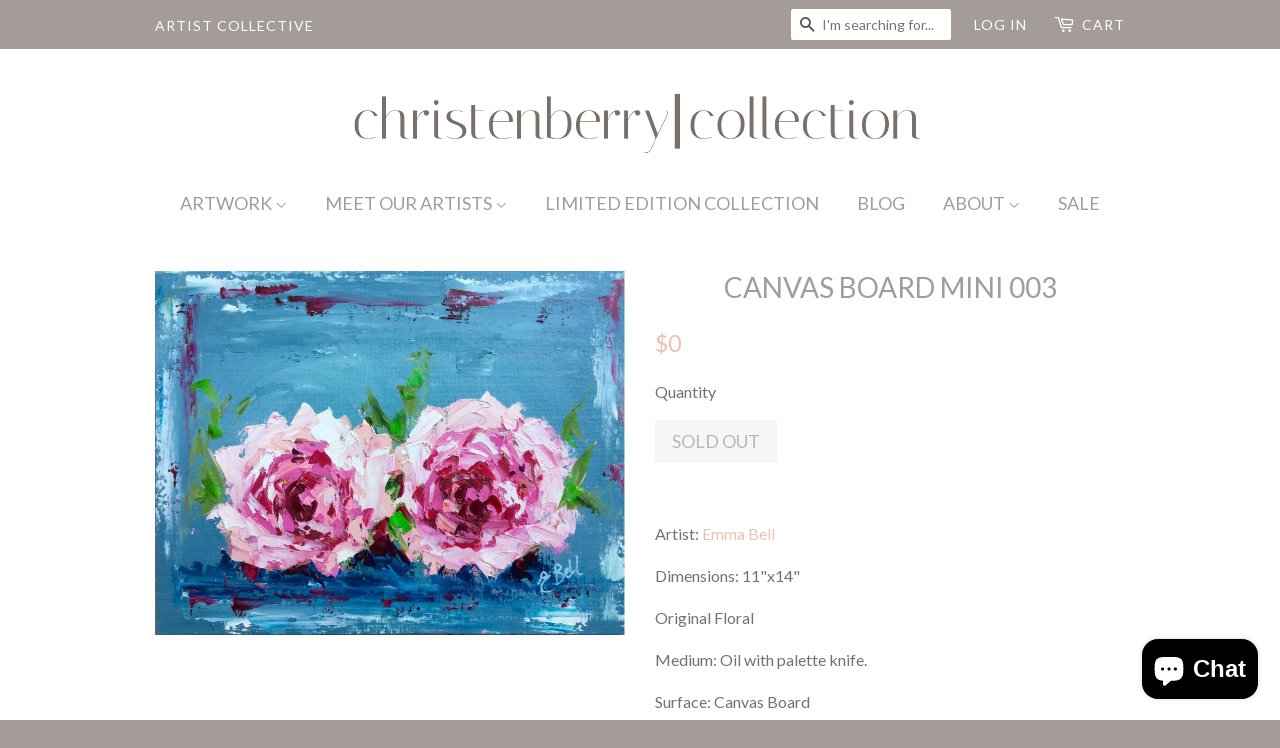

--- FILE ---
content_type: text/html; charset=utf-8
request_url: https://www.christenberrycollection.com/products/canvas-board-mini-003
body_size: 15692
content:
<!doctype html>
<!--[if lt IE 7]><html class="no-js lt-ie9 lt-ie8 lt-ie7" lang="en"> <![endif]-->
<!--[if IE 7]><html class="no-js lt-ie9 lt-ie8" lang="en"> <![endif]-->
<!--[if IE 8]><html class="no-js lt-ie9" lang="en"> <![endif]-->
<!--[if IE 9 ]><html class="ie9 no-js"> <![endif]-->
<!--[if (gt IE 9)|!(IE)]><!--> <html class="no-js"> <!--<![endif]-->
<head>
  <meta name="p:domain_verify" content="92cc7930d19447e1d4be2353a0ca1aee"/>

  <!-- Basic page needs ================================================== -->
  <meta charset="utf-8">
  <meta http-equiv="X-UA-Compatible" content="IE=edge,chrome=1">

  
  <link rel="shortcut icon" href="//www.christenberrycollection.com/cdn/shop/t/5/assets/favicon.png?v=54601471036812192141535043797" type="image/png" />
  

  <!-- Title and description ================================================== -->
  <title>
  Canvas Board Mini 003 &ndash; Christenberry Collection
  </title>

  
  <meta name="description" content="Artist: Emma Bell Dimensions: 11&quot;x14&quot; Original Floral Medium: Oil with palette knife. Surface: Canvas Board For more information email us at christenberrycollection@gmail.com ">
  

  <!-- Social meta ================================================== -->
  

  <meta property="og:type" content="product">
  <meta property="og:title" content="Canvas Board Mini 003">
  <meta property="og:url" content="https://www.christenberrycollection.com/products/canvas-board-mini-003">
  
  <meta property="og:image" content="http://www.christenberrycollection.com/cdn/shop/products/emma-bell-canvas-board-mini-003-880x880fw_grande.jpg?v=1545545128">
  <meta property="og:image:secure_url" content="https://www.christenberrycollection.com/cdn/shop/products/emma-bell-canvas-board-mini-003-880x880fw_grande.jpg?v=1545545128">
  
  <meta property="og:price:amount" content="0">
  <meta property="og:price:currency" content="USD">



  <meta property="og:description" content="Artist: Emma Bell Dimensions: 11&quot;x14&quot; Original Floral Medium: Oil with palette knife. Surface: Canvas Board For more information email us at christenberrycollection@gmail.com ">


<meta property="og:site_name" content="Christenberry Collection">


  <meta name="twitter:card" content="summary">



  <meta name="twitter:title" content="Canvas Board Mini 003">
  <meta name="twitter:description" content="Artist: Emma Bell
Dimensions: 11&quot;x14&quot;
Original Floral
Medium: Oil with palette knife.
Surface: Canvas Board
For more information email us at christenberrycollection@gmail.com ">
  <meta name="twitter:image" content="https://www.christenberrycollection.com/cdn/shop/products/emma-bell-canvas-board-mini-003-880x880fw_large.jpg?v=1545545128">
  <meta name="twitter:image:width" content="480">
  <meta name="twitter:image:height" content="480">



  <!-- Helpers ================================================== -->
  <link rel="canonical" href="https://www.christenberrycollection.com/products/canvas-board-mini-003">
  <meta name="viewport" content="width=device-width,initial-scale=1">
  <meta name="theme-color" content="#eac0b3">

  <!-- CSS ================================================== -->
  <link href="//www.christenberrycollection.com/cdn/shop/t/5/assets/timber.scss.css?v=104145595773547459091703462654" rel="stylesheet" type="text/css" media="all" />
  <link href="//www.christenberrycollection.com/cdn/shop/t/5/assets/theme.scss.css?v=107313143413534883481703462654" rel="stylesheet" type="text/css" media="all" />

  
  
  
  <link href="//fonts.googleapis.com/css?family=Lato:400,700" rel="stylesheet" type="text/css" media="all" />


  


  



  <!-- Header hook for plugins ================================================== -->
  <script>window.performance && window.performance.mark && window.performance.mark('shopify.content_for_header.start');</script><meta name="google-site-verification" content="8eMxxKVC5vASBnKaG-OoQbg9RD2Eki915EJo2PxDH9I">
<meta id="shopify-digital-wallet" name="shopify-digital-wallet" content="/12497567/digital_wallets/dialog">
<meta name="shopify-checkout-api-token" content="41e1bdb7182fb7860a28b6cb986cb09c">
<meta id="in-context-paypal-metadata" data-shop-id="12497567" data-venmo-supported="false" data-environment="production" data-locale="en_US" data-paypal-v4="true" data-currency="USD">
<link rel="alternate" type="application/json+oembed" href="https://www.christenberrycollection.com/products/canvas-board-mini-003.oembed">
<script async="async" src="/checkouts/internal/preloads.js?locale=en-US"></script>
<link rel="preconnect" href="https://shop.app" crossorigin="anonymous">
<script async="async" src="https://shop.app/checkouts/internal/preloads.js?locale=en-US&shop_id=12497567" crossorigin="anonymous"></script>
<script id="apple-pay-shop-capabilities" type="application/json">{"shopId":12497567,"countryCode":"US","currencyCode":"USD","merchantCapabilities":["supports3DS"],"merchantId":"gid:\/\/shopify\/Shop\/12497567","merchantName":"Christenberry Collection","requiredBillingContactFields":["postalAddress","email"],"requiredShippingContactFields":["postalAddress","email"],"shippingType":"shipping","supportedNetworks":["visa","masterCard","amex","discover","elo","jcb"],"total":{"type":"pending","label":"Christenberry Collection","amount":"1.00"},"shopifyPaymentsEnabled":true,"supportsSubscriptions":true}</script>
<script id="shopify-features" type="application/json">{"accessToken":"41e1bdb7182fb7860a28b6cb986cb09c","betas":["rich-media-storefront-analytics"],"domain":"www.christenberrycollection.com","predictiveSearch":true,"shopId":12497567,"locale":"en"}</script>
<script>var Shopify = Shopify || {};
Shopify.shop = "christenberry-collection.myshopify.com";
Shopify.locale = "en";
Shopify.currency = {"active":"USD","rate":"1.0"};
Shopify.country = "US";
Shopify.theme = {"name":"NEW Theme","id":16749789236,"schema_name":null,"schema_version":null,"theme_store_id":null,"role":"main"};
Shopify.theme.handle = "null";
Shopify.theme.style = {"id":null,"handle":null};
Shopify.cdnHost = "www.christenberrycollection.com/cdn";
Shopify.routes = Shopify.routes || {};
Shopify.routes.root = "/";</script>
<script type="module">!function(o){(o.Shopify=o.Shopify||{}).modules=!0}(window);</script>
<script>!function(o){function n(){var o=[];function n(){o.push(Array.prototype.slice.apply(arguments))}return n.q=o,n}var t=o.Shopify=o.Shopify||{};t.loadFeatures=n(),t.autoloadFeatures=n()}(window);</script>
<script>
  window.ShopifyPay = window.ShopifyPay || {};
  window.ShopifyPay.apiHost = "shop.app\/pay";
  window.ShopifyPay.redirectState = null;
</script>
<script id="shop-js-analytics" type="application/json">{"pageType":"product"}</script>
<script defer="defer" async type="module" src="//www.christenberrycollection.com/cdn/shopifycloud/shop-js/modules/v2/client.init-shop-cart-sync_BT-GjEfc.en.esm.js"></script>
<script defer="defer" async type="module" src="//www.christenberrycollection.com/cdn/shopifycloud/shop-js/modules/v2/chunk.common_D58fp_Oc.esm.js"></script>
<script defer="defer" async type="module" src="//www.christenberrycollection.com/cdn/shopifycloud/shop-js/modules/v2/chunk.modal_xMitdFEc.esm.js"></script>
<script type="module">
  await import("//www.christenberrycollection.com/cdn/shopifycloud/shop-js/modules/v2/client.init-shop-cart-sync_BT-GjEfc.en.esm.js");
await import("//www.christenberrycollection.com/cdn/shopifycloud/shop-js/modules/v2/chunk.common_D58fp_Oc.esm.js");
await import("//www.christenberrycollection.com/cdn/shopifycloud/shop-js/modules/v2/chunk.modal_xMitdFEc.esm.js");

  window.Shopify.SignInWithShop?.initShopCartSync?.({"fedCMEnabled":true,"windoidEnabled":true});

</script>
<script>
  window.Shopify = window.Shopify || {};
  if (!window.Shopify.featureAssets) window.Shopify.featureAssets = {};
  window.Shopify.featureAssets['shop-js'] = {"shop-cart-sync":["modules/v2/client.shop-cart-sync_DZOKe7Ll.en.esm.js","modules/v2/chunk.common_D58fp_Oc.esm.js","modules/v2/chunk.modal_xMitdFEc.esm.js"],"init-fed-cm":["modules/v2/client.init-fed-cm_B6oLuCjv.en.esm.js","modules/v2/chunk.common_D58fp_Oc.esm.js","modules/v2/chunk.modal_xMitdFEc.esm.js"],"shop-cash-offers":["modules/v2/client.shop-cash-offers_D2sdYoxE.en.esm.js","modules/v2/chunk.common_D58fp_Oc.esm.js","modules/v2/chunk.modal_xMitdFEc.esm.js"],"shop-login-button":["modules/v2/client.shop-login-button_QeVjl5Y3.en.esm.js","modules/v2/chunk.common_D58fp_Oc.esm.js","modules/v2/chunk.modal_xMitdFEc.esm.js"],"pay-button":["modules/v2/client.pay-button_DXTOsIq6.en.esm.js","modules/v2/chunk.common_D58fp_Oc.esm.js","modules/v2/chunk.modal_xMitdFEc.esm.js"],"shop-button":["modules/v2/client.shop-button_DQZHx9pm.en.esm.js","modules/v2/chunk.common_D58fp_Oc.esm.js","modules/v2/chunk.modal_xMitdFEc.esm.js"],"avatar":["modules/v2/client.avatar_BTnouDA3.en.esm.js"],"init-windoid":["modules/v2/client.init-windoid_CR1B-cfM.en.esm.js","modules/v2/chunk.common_D58fp_Oc.esm.js","modules/v2/chunk.modal_xMitdFEc.esm.js"],"init-shop-for-new-customer-accounts":["modules/v2/client.init-shop-for-new-customer-accounts_C_vY_xzh.en.esm.js","modules/v2/client.shop-login-button_QeVjl5Y3.en.esm.js","modules/v2/chunk.common_D58fp_Oc.esm.js","modules/v2/chunk.modal_xMitdFEc.esm.js"],"init-shop-email-lookup-coordinator":["modules/v2/client.init-shop-email-lookup-coordinator_BI7n9ZSv.en.esm.js","modules/v2/chunk.common_D58fp_Oc.esm.js","modules/v2/chunk.modal_xMitdFEc.esm.js"],"init-shop-cart-sync":["modules/v2/client.init-shop-cart-sync_BT-GjEfc.en.esm.js","modules/v2/chunk.common_D58fp_Oc.esm.js","modules/v2/chunk.modal_xMitdFEc.esm.js"],"shop-toast-manager":["modules/v2/client.shop-toast-manager_DiYdP3xc.en.esm.js","modules/v2/chunk.common_D58fp_Oc.esm.js","modules/v2/chunk.modal_xMitdFEc.esm.js"],"init-customer-accounts":["modules/v2/client.init-customer-accounts_D9ZNqS-Q.en.esm.js","modules/v2/client.shop-login-button_QeVjl5Y3.en.esm.js","modules/v2/chunk.common_D58fp_Oc.esm.js","modules/v2/chunk.modal_xMitdFEc.esm.js"],"init-customer-accounts-sign-up":["modules/v2/client.init-customer-accounts-sign-up_iGw4briv.en.esm.js","modules/v2/client.shop-login-button_QeVjl5Y3.en.esm.js","modules/v2/chunk.common_D58fp_Oc.esm.js","modules/v2/chunk.modal_xMitdFEc.esm.js"],"shop-follow-button":["modules/v2/client.shop-follow-button_CqMgW2wH.en.esm.js","modules/v2/chunk.common_D58fp_Oc.esm.js","modules/v2/chunk.modal_xMitdFEc.esm.js"],"checkout-modal":["modules/v2/client.checkout-modal_xHeaAweL.en.esm.js","modules/v2/chunk.common_D58fp_Oc.esm.js","modules/v2/chunk.modal_xMitdFEc.esm.js"],"shop-login":["modules/v2/client.shop-login_D91U-Q7h.en.esm.js","modules/v2/chunk.common_D58fp_Oc.esm.js","modules/v2/chunk.modal_xMitdFEc.esm.js"],"lead-capture":["modules/v2/client.lead-capture_BJmE1dJe.en.esm.js","modules/v2/chunk.common_D58fp_Oc.esm.js","modules/v2/chunk.modal_xMitdFEc.esm.js"],"payment-terms":["modules/v2/client.payment-terms_Ci9AEqFq.en.esm.js","modules/v2/chunk.common_D58fp_Oc.esm.js","modules/v2/chunk.modal_xMitdFEc.esm.js"]};
</script>
<script>(function() {
  var isLoaded = false;
  function asyncLoad() {
    if (isLoaded) return;
    isLoaded = true;
    var urls = ["\/\/shopify.privy.com\/widget.js?shop=christenberry-collection.myshopify.com","https:\/\/a.mailmunch.co\/widgets\/site-212903-8a1d5b7550428436bc8a3bca9baab501ba65b609.js?shop=christenberry-collection.myshopify.com","https:\/\/chimpstatic.com\/mcjs-connected\/js\/users\/d4f5ddd2fd2266ed2908b6161\/d1bee9c0207e84fe3f1ea37d0.js?shop=christenberry-collection.myshopify.com","https:\/\/chimpstatic.com\/mcjs-connected\/js\/users\/d4f5ddd2fd2266ed2908b6161\/c84456f8cb3c805866bd5fd03.js?shop=christenberry-collection.myshopify.com"];
    for (var i = 0; i < urls.length; i++) {
      var s = document.createElement('script');
      s.type = 'text/javascript';
      s.async = true;
      s.src = urls[i];
      var x = document.getElementsByTagName('script')[0];
      x.parentNode.insertBefore(s, x);
    }
  };
  if(window.attachEvent) {
    window.attachEvent('onload', asyncLoad);
  } else {
    window.addEventListener('load', asyncLoad, false);
  }
})();</script>
<script id="__st">var __st={"a":12497567,"offset":-18000,"reqid":"c6f1c96f-e89d-4bf3-8a8c-aa4ccd962941-1769040399","pageurl":"www.christenberrycollection.com\/products\/canvas-board-mini-003","u":"5cb348fda1c3","p":"product","rtyp":"product","rid":5806100033};</script>
<script>window.ShopifyPaypalV4VisibilityTracking = true;</script>
<script id="captcha-bootstrap">!function(){'use strict';const t='contact',e='account',n='new_comment',o=[[t,t],['blogs',n],['comments',n],[t,'customer']],c=[[e,'customer_login'],[e,'guest_login'],[e,'recover_customer_password'],[e,'create_customer']],r=t=>t.map((([t,e])=>`form[action*='/${t}']:not([data-nocaptcha='true']) input[name='form_type'][value='${e}']`)).join(','),a=t=>()=>t?[...document.querySelectorAll(t)].map((t=>t.form)):[];function s(){const t=[...o],e=r(t);return a(e)}const i='password',u='form_key',d=['recaptcha-v3-token','g-recaptcha-response','h-captcha-response',i],f=()=>{try{return window.sessionStorage}catch{return}},m='__shopify_v',_=t=>t.elements[u];function p(t,e,n=!1){try{const o=window.sessionStorage,c=JSON.parse(o.getItem(e)),{data:r}=function(t){const{data:e,action:n}=t;return t[m]||n?{data:e,action:n}:{data:t,action:n}}(c);for(const[e,n]of Object.entries(r))t.elements[e]&&(t.elements[e].value=n);n&&o.removeItem(e)}catch(o){console.error('form repopulation failed',{error:o})}}const l='form_type',E='cptcha';function T(t){t.dataset[E]=!0}const w=window,h=w.document,L='Shopify',v='ce_forms',y='captcha';let A=!1;((t,e)=>{const n=(g='f06e6c50-85a8-45c8-87d0-21a2b65856fe',I='https://cdn.shopify.com/shopifycloud/storefront-forms-hcaptcha/ce_storefront_forms_captcha_hcaptcha.v1.5.2.iife.js',D={infoText:'Protected by hCaptcha',privacyText:'Privacy',termsText:'Terms'},(t,e,n)=>{const o=w[L][v],c=o.bindForm;if(c)return c(t,g,e,D).then(n);var r;o.q.push([[t,g,e,D],n]),r=I,A||(h.body.append(Object.assign(h.createElement('script'),{id:'captcha-provider',async:!0,src:r})),A=!0)});var g,I,D;w[L]=w[L]||{},w[L][v]=w[L][v]||{},w[L][v].q=[],w[L][y]=w[L][y]||{},w[L][y].protect=function(t,e){n(t,void 0,e),T(t)},Object.freeze(w[L][y]),function(t,e,n,w,h,L){const[v,y,A,g]=function(t,e,n){const i=e?o:[],u=t?c:[],d=[...i,...u],f=r(d),m=r(i),_=r(d.filter((([t,e])=>n.includes(e))));return[a(f),a(m),a(_),s()]}(w,h,L),I=t=>{const e=t.target;return e instanceof HTMLFormElement?e:e&&e.form},D=t=>v().includes(t);t.addEventListener('submit',(t=>{const e=I(t);if(!e)return;const n=D(e)&&!e.dataset.hcaptchaBound&&!e.dataset.recaptchaBound,o=_(e),c=g().includes(e)&&(!o||!o.value);(n||c)&&t.preventDefault(),c&&!n&&(function(t){try{if(!f())return;!function(t){const e=f();if(!e)return;const n=_(t);if(!n)return;const o=n.value;o&&e.removeItem(o)}(t);const e=Array.from(Array(32),(()=>Math.random().toString(36)[2])).join('');!function(t,e){_(t)||t.append(Object.assign(document.createElement('input'),{type:'hidden',name:u})),t.elements[u].value=e}(t,e),function(t,e){const n=f();if(!n)return;const o=[...t.querySelectorAll(`input[type='${i}']`)].map((({name:t})=>t)),c=[...d,...o],r={};for(const[a,s]of new FormData(t).entries())c.includes(a)||(r[a]=s);n.setItem(e,JSON.stringify({[m]:1,action:t.action,data:r}))}(t,e)}catch(e){console.error('failed to persist form',e)}}(e),e.submit())}));const S=(t,e)=>{t&&!t.dataset[E]&&(n(t,e.some((e=>e===t))),T(t))};for(const o of['focusin','change'])t.addEventListener(o,(t=>{const e=I(t);D(e)&&S(e,y())}));const B=e.get('form_key'),M=e.get(l),P=B&&M;t.addEventListener('DOMContentLoaded',(()=>{const t=y();if(P)for(const e of t)e.elements[l].value===M&&p(e,B);[...new Set([...A(),...v().filter((t=>'true'===t.dataset.shopifyCaptcha))])].forEach((e=>S(e,t)))}))}(h,new URLSearchParams(w.location.search),n,t,e,['guest_login'])})(!0,!0)}();</script>
<script integrity="sha256-4kQ18oKyAcykRKYeNunJcIwy7WH5gtpwJnB7kiuLZ1E=" data-source-attribution="shopify.loadfeatures" defer="defer" src="//www.christenberrycollection.com/cdn/shopifycloud/storefront/assets/storefront/load_feature-a0a9edcb.js" crossorigin="anonymous"></script>
<script crossorigin="anonymous" defer="defer" src="//www.christenberrycollection.com/cdn/shopifycloud/storefront/assets/shopify_pay/storefront-65b4c6d7.js?v=20250812"></script>
<script data-source-attribution="shopify.dynamic_checkout.dynamic.init">var Shopify=Shopify||{};Shopify.PaymentButton=Shopify.PaymentButton||{isStorefrontPortableWallets:!0,init:function(){window.Shopify.PaymentButton.init=function(){};var t=document.createElement("script");t.src="https://www.christenberrycollection.com/cdn/shopifycloud/portable-wallets/latest/portable-wallets.en.js",t.type="module",document.head.appendChild(t)}};
</script>
<script data-source-attribution="shopify.dynamic_checkout.buyer_consent">
  function portableWalletsHideBuyerConsent(e){var t=document.getElementById("shopify-buyer-consent"),n=document.getElementById("shopify-subscription-policy-button");t&&n&&(t.classList.add("hidden"),t.setAttribute("aria-hidden","true"),n.removeEventListener("click",e))}function portableWalletsShowBuyerConsent(e){var t=document.getElementById("shopify-buyer-consent"),n=document.getElementById("shopify-subscription-policy-button");t&&n&&(t.classList.remove("hidden"),t.removeAttribute("aria-hidden"),n.addEventListener("click",e))}window.Shopify?.PaymentButton&&(window.Shopify.PaymentButton.hideBuyerConsent=portableWalletsHideBuyerConsent,window.Shopify.PaymentButton.showBuyerConsent=portableWalletsShowBuyerConsent);
</script>
<script data-source-attribution="shopify.dynamic_checkout.cart.bootstrap">document.addEventListener("DOMContentLoaded",(function(){function t(){return document.querySelector("shopify-accelerated-checkout-cart, shopify-accelerated-checkout")}if(t())Shopify.PaymentButton.init();else{new MutationObserver((function(e,n){t()&&(Shopify.PaymentButton.init(),n.disconnect())})).observe(document.body,{childList:!0,subtree:!0})}}));
</script>
<link id="shopify-accelerated-checkout-styles" rel="stylesheet" media="screen" href="https://www.christenberrycollection.com/cdn/shopifycloud/portable-wallets/latest/accelerated-checkout-backwards-compat.css" crossorigin="anonymous">
<style id="shopify-accelerated-checkout-cart">
        #shopify-buyer-consent {
  margin-top: 1em;
  display: inline-block;
  width: 100%;
}

#shopify-buyer-consent.hidden {
  display: none;
}

#shopify-subscription-policy-button {
  background: none;
  border: none;
  padding: 0;
  text-decoration: underline;
  font-size: inherit;
  cursor: pointer;
}

#shopify-subscription-policy-button::before {
  box-shadow: none;
}

      </style>

<script>window.performance && window.performance.mark && window.performance.mark('shopify.content_for_header.end');</script>

  

<!--[if lt IE 9]>
<script src="//cdnjs.cloudflare.com/ajax/libs/html5shiv/3.7.2/html5shiv.min.js" type="text/javascript"></script>
<script src="//www.christenberrycollection.com/cdn/shop/t/5/assets/respond.min.js?v=52248677837542619231535023561" type="text/javascript"></script>
<link href="//www.christenberrycollection.com/cdn/shop/t/5/assets/respond-proxy.html" id="respond-proxy" rel="respond-proxy" />
<link href="//www.christenberrycollection.com/search?q=7ac3c8591572a0a7e43210ef53126ec3" id="respond-redirect" rel="respond-redirect" />
<script src="//www.christenberrycollection.com/search?q=7ac3c8591572a0a7e43210ef53126ec3" type="text/javascript"></script>
<![endif]-->



  <script src="//ajax.googleapis.com/ajax/libs/jquery/1.11.0/jquery.min.js" type="text/javascript"></script>
  <script src="//www.christenberrycollection.com/cdn/shop/t/5/assets/modernizr.min.js?v=26620055551102246001535023561" type="text/javascript"></script>

  
  

<script src="https://cdn.shopify.com/extensions/e8878072-2f6b-4e89-8082-94b04320908d/inbox-1254/assets/inbox-chat-loader.js" type="text/javascript" defer="defer"></script>
<link href="https://monorail-edge.shopifysvc.com" rel="dns-prefetch">
<script>(function(){if ("sendBeacon" in navigator && "performance" in window) {try {var session_token_from_headers = performance.getEntriesByType('navigation')[0].serverTiming.find(x => x.name == '_s').description;} catch {var session_token_from_headers = undefined;}var session_cookie_matches = document.cookie.match(/_shopify_s=([^;]*)/);var session_token_from_cookie = session_cookie_matches && session_cookie_matches.length === 2 ? session_cookie_matches[1] : "";var session_token = session_token_from_headers || session_token_from_cookie || "";function handle_abandonment_event(e) {var entries = performance.getEntries().filter(function(entry) {return /monorail-edge.shopifysvc.com/.test(entry.name);});if (!window.abandonment_tracked && entries.length === 0) {window.abandonment_tracked = true;var currentMs = Date.now();var navigation_start = performance.timing.navigationStart;var payload = {shop_id: 12497567,url: window.location.href,navigation_start,duration: currentMs - navigation_start,session_token,page_type: "product"};window.navigator.sendBeacon("https://monorail-edge.shopifysvc.com/v1/produce", JSON.stringify({schema_id: "online_store_buyer_site_abandonment/1.1",payload: payload,metadata: {event_created_at_ms: currentMs,event_sent_at_ms: currentMs}}));}}window.addEventListener('pagehide', handle_abandonment_event);}}());</script>
<script id="web-pixels-manager-setup">(function e(e,d,r,n,o){if(void 0===o&&(o={}),!Boolean(null===(a=null===(i=window.Shopify)||void 0===i?void 0:i.analytics)||void 0===a?void 0:a.replayQueue)){var i,a;window.Shopify=window.Shopify||{};var t=window.Shopify;t.analytics=t.analytics||{};var s=t.analytics;s.replayQueue=[],s.publish=function(e,d,r){return s.replayQueue.push([e,d,r]),!0};try{self.performance.mark("wpm:start")}catch(e){}var l=function(){var e={modern:/Edge?\/(1{2}[4-9]|1[2-9]\d|[2-9]\d{2}|\d{4,})\.\d+(\.\d+|)|Firefox\/(1{2}[4-9]|1[2-9]\d|[2-9]\d{2}|\d{4,})\.\d+(\.\d+|)|Chrom(ium|e)\/(9{2}|\d{3,})\.\d+(\.\d+|)|(Maci|X1{2}).+ Version\/(15\.\d+|(1[6-9]|[2-9]\d|\d{3,})\.\d+)([,.]\d+|)( \(\w+\)|)( Mobile\/\w+|) Safari\/|Chrome.+OPR\/(9{2}|\d{3,})\.\d+\.\d+|(CPU[ +]OS|iPhone[ +]OS|CPU[ +]iPhone|CPU IPhone OS|CPU iPad OS)[ +]+(15[._]\d+|(1[6-9]|[2-9]\d|\d{3,})[._]\d+)([._]\d+|)|Android:?[ /-](13[3-9]|1[4-9]\d|[2-9]\d{2}|\d{4,})(\.\d+|)(\.\d+|)|Android.+Firefox\/(13[5-9]|1[4-9]\d|[2-9]\d{2}|\d{4,})\.\d+(\.\d+|)|Android.+Chrom(ium|e)\/(13[3-9]|1[4-9]\d|[2-9]\d{2}|\d{4,})\.\d+(\.\d+|)|SamsungBrowser\/([2-9]\d|\d{3,})\.\d+/,legacy:/Edge?\/(1[6-9]|[2-9]\d|\d{3,})\.\d+(\.\d+|)|Firefox\/(5[4-9]|[6-9]\d|\d{3,})\.\d+(\.\d+|)|Chrom(ium|e)\/(5[1-9]|[6-9]\d|\d{3,})\.\d+(\.\d+|)([\d.]+$|.*Safari\/(?![\d.]+ Edge\/[\d.]+$))|(Maci|X1{2}).+ Version\/(10\.\d+|(1[1-9]|[2-9]\d|\d{3,})\.\d+)([,.]\d+|)( \(\w+\)|)( Mobile\/\w+|) Safari\/|Chrome.+OPR\/(3[89]|[4-9]\d|\d{3,})\.\d+\.\d+|(CPU[ +]OS|iPhone[ +]OS|CPU[ +]iPhone|CPU IPhone OS|CPU iPad OS)[ +]+(10[._]\d+|(1[1-9]|[2-9]\d|\d{3,})[._]\d+)([._]\d+|)|Android:?[ /-](13[3-9]|1[4-9]\d|[2-9]\d{2}|\d{4,})(\.\d+|)(\.\d+|)|Mobile Safari.+OPR\/([89]\d|\d{3,})\.\d+\.\d+|Android.+Firefox\/(13[5-9]|1[4-9]\d|[2-9]\d{2}|\d{4,})\.\d+(\.\d+|)|Android.+Chrom(ium|e)\/(13[3-9]|1[4-9]\d|[2-9]\d{2}|\d{4,})\.\d+(\.\d+|)|Android.+(UC? ?Browser|UCWEB|U3)[ /]?(15\.([5-9]|\d{2,})|(1[6-9]|[2-9]\d|\d{3,})\.\d+)\.\d+|SamsungBrowser\/(5\.\d+|([6-9]|\d{2,})\.\d+)|Android.+MQ{2}Browser\/(14(\.(9|\d{2,})|)|(1[5-9]|[2-9]\d|\d{3,})(\.\d+|))(\.\d+|)|K[Aa][Ii]OS\/(3\.\d+|([4-9]|\d{2,})\.\d+)(\.\d+|)/},d=e.modern,r=e.legacy,n=navigator.userAgent;return n.match(d)?"modern":n.match(r)?"legacy":"unknown"}(),u="modern"===l?"modern":"legacy",c=(null!=n?n:{modern:"",legacy:""})[u],f=function(e){return[e.baseUrl,"/wpm","/b",e.hashVersion,"modern"===e.buildTarget?"m":"l",".js"].join("")}({baseUrl:d,hashVersion:r,buildTarget:u}),m=function(e){var d=e.version,r=e.bundleTarget,n=e.surface,o=e.pageUrl,i=e.monorailEndpoint;return{emit:function(e){var a=e.status,t=e.errorMsg,s=(new Date).getTime(),l=JSON.stringify({metadata:{event_sent_at_ms:s},events:[{schema_id:"web_pixels_manager_load/3.1",payload:{version:d,bundle_target:r,page_url:o,status:a,surface:n,error_msg:t},metadata:{event_created_at_ms:s}}]});if(!i)return console&&console.warn&&console.warn("[Web Pixels Manager] No Monorail endpoint provided, skipping logging."),!1;try{return self.navigator.sendBeacon.bind(self.navigator)(i,l)}catch(e){}var u=new XMLHttpRequest;try{return u.open("POST",i,!0),u.setRequestHeader("Content-Type","text/plain"),u.send(l),!0}catch(e){return console&&console.warn&&console.warn("[Web Pixels Manager] Got an unhandled error while logging to Monorail."),!1}}}}({version:r,bundleTarget:l,surface:e.surface,pageUrl:self.location.href,monorailEndpoint:e.monorailEndpoint});try{o.browserTarget=l,function(e){var d=e.src,r=e.async,n=void 0===r||r,o=e.onload,i=e.onerror,a=e.sri,t=e.scriptDataAttributes,s=void 0===t?{}:t,l=document.createElement("script"),u=document.querySelector("head"),c=document.querySelector("body");if(l.async=n,l.src=d,a&&(l.integrity=a,l.crossOrigin="anonymous"),s)for(var f in s)if(Object.prototype.hasOwnProperty.call(s,f))try{l.dataset[f]=s[f]}catch(e){}if(o&&l.addEventListener("load",o),i&&l.addEventListener("error",i),u)u.appendChild(l);else{if(!c)throw new Error("Did not find a head or body element to append the script");c.appendChild(l)}}({src:f,async:!0,onload:function(){if(!function(){var e,d;return Boolean(null===(d=null===(e=window.Shopify)||void 0===e?void 0:e.analytics)||void 0===d?void 0:d.initialized)}()){var d=window.webPixelsManager.init(e)||void 0;if(d){var r=window.Shopify.analytics;r.replayQueue.forEach((function(e){var r=e[0],n=e[1],o=e[2];d.publishCustomEvent(r,n,o)})),r.replayQueue=[],r.publish=d.publishCustomEvent,r.visitor=d.visitor,r.initialized=!0}}},onerror:function(){return m.emit({status:"failed",errorMsg:"".concat(f," has failed to load")})},sri:function(e){var d=/^sha384-[A-Za-z0-9+/=]+$/;return"string"==typeof e&&d.test(e)}(c)?c:"",scriptDataAttributes:o}),m.emit({status:"loading"})}catch(e){m.emit({status:"failed",errorMsg:(null==e?void 0:e.message)||"Unknown error"})}}})({shopId: 12497567,storefrontBaseUrl: "https://www.christenberrycollection.com",extensionsBaseUrl: "https://extensions.shopifycdn.com/cdn/shopifycloud/web-pixels-manager",monorailEndpoint: "https://monorail-edge.shopifysvc.com/unstable/produce_batch",surface: "storefront-renderer",enabledBetaFlags: ["2dca8a86"],webPixelsConfigList: [{"id":"142016812","eventPayloadVersion":"v1","runtimeContext":"LAX","scriptVersion":"1","type":"CUSTOM","privacyPurposes":["ANALYTICS"],"name":"Google Analytics tag (migrated)"},{"id":"shopify-app-pixel","configuration":"{}","eventPayloadVersion":"v1","runtimeContext":"STRICT","scriptVersion":"0450","apiClientId":"shopify-pixel","type":"APP","privacyPurposes":["ANALYTICS","MARKETING"]},{"id":"shopify-custom-pixel","eventPayloadVersion":"v1","runtimeContext":"LAX","scriptVersion":"0450","apiClientId":"shopify-pixel","type":"CUSTOM","privacyPurposes":["ANALYTICS","MARKETING"]}],isMerchantRequest: false,initData: {"shop":{"name":"Christenberry Collection","paymentSettings":{"currencyCode":"USD"},"myshopifyDomain":"christenberry-collection.myshopify.com","countryCode":"US","storefrontUrl":"https:\/\/www.christenberrycollection.com"},"customer":null,"cart":null,"checkout":null,"productVariants":[{"price":{"amount":0.0,"currencyCode":"USD"},"product":{"title":"Canvas Board Mini 003","vendor":"Emma Bell","id":"5806100033","untranslatedTitle":"Canvas Board Mini 003","url":"\/products\/canvas-board-mini-003","type":""},"id":"17754814529","image":{"src":"\/\/www.christenberrycollection.com\/cdn\/shop\/products\/emma-bell-canvas-board-mini-003-880x880fw.jpg?v=1545545128"},"sku":"","title":"Default Title","untranslatedTitle":"Default Title"}],"purchasingCompany":null},},"https://www.christenberrycollection.com/cdn","fcfee988w5aeb613cpc8e4bc33m6693e112",{"modern":"","legacy":""},{"shopId":"12497567","storefrontBaseUrl":"https:\/\/www.christenberrycollection.com","extensionBaseUrl":"https:\/\/extensions.shopifycdn.com\/cdn\/shopifycloud\/web-pixels-manager","surface":"storefront-renderer","enabledBetaFlags":"[\"2dca8a86\"]","isMerchantRequest":"false","hashVersion":"fcfee988w5aeb613cpc8e4bc33m6693e112","publish":"custom","events":"[[\"page_viewed\",{}],[\"product_viewed\",{\"productVariant\":{\"price\":{\"amount\":0.0,\"currencyCode\":\"USD\"},\"product\":{\"title\":\"Canvas Board Mini 003\",\"vendor\":\"Emma Bell\",\"id\":\"5806100033\",\"untranslatedTitle\":\"Canvas Board Mini 003\",\"url\":\"\/products\/canvas-board-mini-003\",\"type\":\"\"},\"id\":\"17754814529\",\"image\":{\"src\":\"\/\/www.christenberrycollection.com\/cdn\/shop\/products\/emma-bell-canvas-board-mini-003-880x880fw.jpg?v=1545545128\"},\"sku\":\"\",\"title\":\"Default Title\",\"untranslatedTitle\":\"Default Title\"}}]]"});</script><script>
  window.ShopifyAnalytics = window.ShopifyAnalytics || {};
  window.ShopifyAnalytics.meta = window.ShopifyAnalytics.meta || {};
  window.ShopifyAnalytics.meta.currency = 'USD';
  var meta = {"product":{"id":5806100033,"gid":"gid:\/\/shopify\/Product\/5806100033","vendor":"Emma Bell","type":"","handle":"canvas-board-mini-003","variants":[{"id":17754814529,"price":0,"name":"Canvas Board Mini 003","public_title":null,"sku":""}],"remote":false},"page":{"pageType":"product","resourceType":"product","resourceId":5806100033,"requestId":"c6f1c96f-e89d-4bf3-8a8c-aa4ccd962941-1769040399"}};
  for (var attr in meta) {
    window.ShopifyAnalytics.meta[attr] = meta[attr];
  }
</script>
<script class="analytics">
  (function () {
    var customDocumentWrite = function(content) {
      var jquery = null;

      if (window.jQuery) {
        jquery = window.jQuery;
      } else if (window.Checkout && window.Checkout.$) {
        jquery = window.Checkout.$;
      }

      if (jquery) {
        jquery('body').append(content);
      }
    };

    var hasLoggedConversion = function(token) {
      if (token) {
        return document.cookie.indexOf('loggedConversion=' + token) !== -1;
      }
      return false;
    }

    var setCookieIfConversion = function(token) {
      if (token) {
        var twoMonthsFromNow = new Date(Date.now());
        twoMonthsFromNow.setMonth(twoMonthsFromNow.getMonth() + 2);

        document.cookie = 'loggedConversion=' + token + '; expires=' + twoMonthsFromNow;
      }
    }

    var trekkie = window.ShopifyAnalytics.lib = window.trekkie = window.trekkie || [];
    if (trekkie.integrations) {
      return;
    }
    trekkie.methods = [
      'identify',
      'page',
      'ready',
      'track',
      'trackForm',
      'trackLink'
    ];
    trekkie.factory = function(method) {
      return function() {
        var args = Array.prototype.slice.call(arguments);
        args.unshift(method);
        trekkie.push(args);
        return trekkie;
      };
    };
    for (var i = 0; i < trekkie.methods.length; i++) {
      var key = trekkie.methods[i];
      trekkie[key] = trekkie.factory(key);
    }
    trekkie.load = function(config) {
      trekkie.config = config || {};
      trekkie.config.initialDocumentCookie = document.cookie;
      var first = document.getElementsByTagName('script')[0];
      var script = document.createElement('script');
      script.type = 'text/javascript';
      script.onerror = function(e) {
        var scriptFallback = document.createElement('script');
        scriptFallback.type = 'text/javascript';
        scriptFallback.onerror = function(error) {
                var Monorail = {
      produce: function produce(monorailDomain, schemaId, payload) {
        var currentMs = new Date().getTime();
        var event = {
          schema_id: schemaId,
          payload: payload,
          metadata: {
            event_created_at_ms: currentMs,
            event_sent_at_ms: currentMs
          }
        };
        return Monorail.sendRequest("https://" + monorailDomain + "/v1/produce", JSON.stringify(event));
      },
      sendRequest: function sendRequest(endpointUrl, payload) {
        // Try the sendBeacon API
        if (window && window.navigator && typeof window.navigator.sendBeacon === 'function' && typeof window.Blob === 'function' && !Monorail.isIos12()) {
          var blobData = new window.Blob([payload], {
            type: 'text/plain'
          });

          if (window.navigator.sendBeacon(endpointUrl, blobData)) {
            return true;
          } // sendBeacon was not successful

        } // XHR beacon

        var xhr = new XMLHttpRequest();

        try {
          xhr.open('POST', endpointUrl);
          xhr.setRequestHeader('Content-Type', 'text/plain');
          xhr.send(payload);
        } catch (e) {
          console.log(e);
        }

        return false;
      },
      isIos12: function isIos12() {
        return window.navigator.userAgent.lastIndexOf('iPhone; CPU iPhone OS 12_') !== -1 || window.navigator.userAgent.lastIndexOf('iPad; CPU OS 12_') !== -1;
      }
    };
    Monorail.produce('monorail-edge.shopifysvc.com',
      'trekkie_storefront_load_errors/1.1',
      {shop_id: 12497567,
      theme_id: 16749789236,
      app_name: "storefront",
      context_url: window.location.href,
      source_url: "//www.christenberrycollection.com/cdn/s/trekkie.storefront.9615f8e10e499e09ff0451d383e936edfcfbbf47.min.js"});

        };
        scriptFallback.async = true;
        scriptFallback.src = '//www.christenberrycollection.com/cdn/s/trekkie.storefront.9615f8e10e499e09ff0451d383e936edfcfbbf47.min.js';
        first.parentNode.insertBefore(scriptFallback, first);
      };
      script.async = true;
      script.src = '//www.christenberrycollection.com/cdn/s/trekkie.storefront.9615f8e10e499e09ff0451d383e936edfcfbbf47.min.js';
      first.parentNode.insertBefore(script, first);
    };
    trekkie.load(
      {"Trekkie":{"appName":"storefront","development":false,"defaultAttributes":{"shopId":12497567,"isMerchantRequest":null,"themeId":16749789236,"themeCityHash":"13772240864803248243","contentLanguage":"en","currency":"USD","eventMetadataId":"c00c5fb9-eafe-4f7c-a0ce-780db695c06c"},"isServerSideCookieWritingEnabled":true,"monorailRegion":"shop_domain","enabledBetaFlags":["65f19447"]},"Session Attribution":{},"S2S":{"facebookCapiEnabled":false,"source":"trekkie-storefront-renderer","apiClientId":580111}}
    );

    var loaded = false;
    trekkie.ready(function() {
      if (loaded) return;
      loaded = true;

      window.ShopifyAnalytics.lib = window.trekkie;

      var originalDocumentWrite = document.write;
      document.write = customDocumentWrite;
      try { window.ShopifyAnalytics.merchantGoogleAnalytics.call(this); } catch(error) {};
      document.write = originalDocumentWrite;

      window.ShopifyAnalytics.lib.page(null,{"pageType":"product","resourceType":"product","resourceId":5806100033,"requestId":"c6f1c96f-e89d-4bf3-8a8c-aa4ccd962941-1769040399","shopifyEmitted":true});

      var match = window.location.pathname.match(/checkouts\/(.+)\/(thank_you|post_purchase)/)
      var token = match? match[1]: undefined;
      if (!hasLoggedConversion(token)) {
        setCookieIfConversion(token);
        window.ShopifyAnalytics.lib.track("Viewed Product",{"currency":"USD","variantId":17754814529,"productId":5806100033,"productGid":"gid:\/\/shopify\/Product\/5806100033","name":"Canvas Board Mini 003","price":"0.00","sku":"","brand":"Emma Bell","variant":null,"category":"","nonInteraction":true,"remote":false},undefined,undefined,{"shopifyEmitted":true});
      window.ShopifyAnalytics.lib.track("monorail:\/\/trekkie_storefront_viewed_product\/1.1",{"currency":"USD","variantId":17754814529,"productId":5806100033,"productGid":"gid:\/\/shopify\/Product\/5806100033","name":"Canvas Board Mini 003","price":"0.00","sku":"","brand":"Emma Bell","variant":null,"category":"","nonInteraction":true,"remote":false,"referer":"https:\/\/www.christenberrycollection.com\/products\/canvas-board-mini-003"});
      }
    });


        var eventsListenerScript = document.createElement('script');
        eventsListenerScript.async = true;
        eventsListenerScript.src = "//www.christenberrycollection.com/cdn/shopifycloud/storefront/assets/shop_events_listener-3da45d37.js";
        document.getElementsByTagName('head')[0].appendChild(eventsListenerScript);

})();</script>
  <script>
  if (!window.ga || (window.ga && typeof window.ga !== 'function')) {
    window.ga = function ga() {
      (window.ga.q = window.ga.q || []).push(arguments);
      if (window.Shopify && window.Shopify.analytics && typeof window.Shopify.analytics.publish === 'function') {
        window.Shopify.analytics.publish("ga_stub_called", {}, {sendTo: "google_osp_migration"});
      }
      console.error("Shopify's Google Analytics stub called with:", Array.from(arguments), "\nSee https://help.shopify.com/manual/promoting-marketing/pixels/pixel-migration#google for more information.");
    };
    if (window.Shopify && window.Shopify.analytics && typeof window.Shopify.analytics.publish === 'function') {
      window.Shopify.analytics.publish("ga_stub_initialized", {}, {sendTo: "google_osp_migration"});
    }
  }
</script>
<script
  defer
  src="https://www.christenberrycollection.com/cdn/shopifycloud/perf-kit/shopify-perf-kit-3.0.4.min.js"
  data-application="storefront-renderer"
  data-shop-id="12497567"
  data-render-region="gcp-us-central1"
  data-page-type="product"
  data-theme-instance-id="16749789236"
  data-theme-name=""
  data-theme-version=""
  data-monorail-region="shop_domain"
  data-resource-timing-sampling-rate="10"
  data-shs="true"
  data-shs-beacon="true"
  data-shs-export-with-fetch="true"
  data-shs-logs-sample-rate="1"
  data-shs-beacon-endpoint="https://www.christenberrycollection.com/api/collect"
></script>
</head>

<body id="canvas-board-mini-003" class="template-product" >

  <div class="header-bar">
  <div class="wrapper medium-down--hide">
    <div class="post-large--display-table">

      <div class="header-bar__left post-large--display-table-cell">

        
          <div class="header-bar__module header-bar__message">
            Artist collective
          </div>
        

      </div>

      <div class="header-bar__right post-large--display-table-cell">

                        
          
            <div class="header-bar__module header-bar__search">
              


  <form action="/search" method="get" class="header-bar__search-form clearfix" role="search">
    
    <button type="submit" class="btn icon-fallback-text header-bar__search-submit">
      <span class="icon icon-search" aria-hidden="true"></span>
      <span class="fallback-text">Search</span>
    </button>
    <input type="search" name="q" value="" aria-label="Search" class="header-bar__search-input" placeholder="I'm searching for...">
  </form>


            </div>
          
        
        
        
          <ul class="header-bar__module header-bar__module--list">
            
              <li>
                <a href="/account/login" id="customer_login_link">Log in</a>
              </li>
            
          </ul>
        
        
        <div class="header-bar__module">
          <span class="header-bar__sep" aria-hidden="true"></span>
          <a href="/cart" class="cart-page-link">
            <span class="icon icon-cart header-bar__cart-icon" aria-hidden="true"></span>
          </a>
        </div>

        <div class="header-bar__module">
          <a href="/cart" class="cart-page-link">
            Cart
            <span class="cart-count header-bar__cart-count hidden-count">0</span>
          </a>
        </div>

      </div>
    </div>
  </div>
  <div class="wrapper post-large--hide">
    <button type="button" class="mobile-nav-trigger" id="MobileNavTrigger">
      <span class="icon icon-hamburger" aria-hidden="true"></span>
      Menu
    </button>
    <a href="/cart" class="cart-page-link mobile-cart-page-link">
      <span class="icon icon-cart header-bar__cart-icon" aria-hidden="true"></span>
      Cart <span class="cart-count hidden-count">0</span>
    </a>
  </div>
  <ul id="MobileNav" class="mobile-nav post-large--hide">
  
  
  
  <li class="mobile-nav__link" aria-haspopup="true">
    
      <a href="/collections/artwork-1" class="mobile-nav__sublist-trigger">
        Artwork
        <span class="icon-fallback-text mobile-nav__sublist-expand">
  <span class="icon icon-plus" aria-hidden="true"></span>
  <span class="fallback-text">+</span>
</span>
<span class="icon-fallback-text mobile-nav__sublist-contract">
  <span class="icon icon-minus" aria-hidden="true"></span>
  <span class="fallback-text">-</span>
</span>
      </a>
      <ul class="mobile-nav__sublist">  
        
          <li class="mobile-nav__sublist-link">
            <a href="/collections/artwork-1">All Artwork</a>
          </li>
        
          <li class="mobile-nav__sublist-link">
            <a href="/collections/oil-paintings">Oil Paintings</a>
          </li>
        
          <li class="mobile-nav__sublist-link">
            <a href="/collections/acrylic-paintings">Acrylic Paintings</a>
          </li>
        
          <li class="mobile-nav__sublist-link">
            <a href="/collections/mixed-media">Mixed Media</a>
          </li>
        
          <li class="mobile-nav__sublist-link">
            <a href="/collections/signed-prints">Signed Prints</a>
          </li>
        
          <li class="mobile-nav__sublist-link">
            <a href="/collections/giclee-prints">Giclee Prints</a>
          </li>
        
          <li class="mobile-nav__sublist-link">
            <a href="/collections/miscellaneous">Specialty Products</a>
          </li>
        
          <li class="mobile-nav__sublist-link">
            <a href="/collections/portraits">Portraits</a>
          </li>
        
          <li class="mobile-nav__sublist-link">
            <a href="/collections/150-and-under">$150 and Under</a>
          </li>
        
          <li class="mobile-nav__sublist-link">
            <a href="/collections/past-work">Past Work</a>
          </li>
        
      </ul>
    
  </li>
  
  
  <li class="mobile-nav__link" aria-haspopup="true">
    
      <a href="/pages/meet-our-artists" class="mobile-nav__sublist-trigger">
        Meet Our Artists
        <span class="icon-fallback-text mobile-nav__sublist-expand">
  <span class="icon icon-plus" aria-hidden="true"></span>
  <span class="fallback-text">+</span>
</span>
<span class="icon-fallback-text mobile-nav__sublist-contract">
  <span class="icon icon-minus" aria-hidden="true"></span>
  <span class="fallback-text">-</span>
</span>
      </a>
      <ul class="mobile-nav__sublist">  
        
          <li class="mobile-nav__sublist-link">
            <a href="/collections/emma-bell">Emma Bell</a>
          </li>
        
          <li class="mobile-nav__sublist-link">
            <a href="/collections/kelly-berger">Kelly Berger</a>
          </li>
        
          <li class="mobile-nav__sublist-link">
            <a href="/collections/joanna-clinkscales">Joanna Clinkscales </a>
          </li>
        
          <li class="mobile-nav__sublist-link">
            <a href="/collections/kristin-cooney">Kristin Cooney</a>
          </li>
        
          <li class="mobile-nav__sublist-link">
            <a href="/collections/kym-de-los-reyes">Kym De Los Reyes</a>
          </li>
        
          <li class="mobile-nav__sublist-link">
            <a href="/collections/amy-dixon">Amy Dixon</a>
          </li>
        
          <li class="mobile-nav__sublist-link">
            <a href="/collections/kaki-dixon">Kaki Dixon</a>
          </li>
        
          <li class="mobile-nav__sublist-link">
            <a href="/collections/bonnie-goldberg">Bonnie Goldberg</a>
          </li>
        
          <li class="mobile-nav__sublist-link">
            <a href="/collections/barbara-hayden">Barbara Hayden</a>
          </li>
        
          <li class="mobile-nav__sublist-link">
            <a href="/collections/cynthia-huston">Cynthia Huston</a>
          </li>
        
          <li class="mobile-nav__sublist-link">
            <a href="/collections/marian-hornsby">Marian Hornsby</a>
          </li>
        
          <li class="mobile-nav__sublist-link">
            <a href="/collections/kathy-morawiec">Kathy Morawiec</a>
          </li>
        
          <li class="mobile-nav__sublist-link">
            <a href="/collections/jenny-moss">Jenny Moss</a>
          </li>
        
          <li class="mobile-nav__sublist-link">
            <a href="/collections/angela-moulton">Angela Moulton</a>
          </li>
        
          <li class="mobile-nav__sublist-link">
            <a href="/collections/kellie-newson">Kellie Newsome</a>
          </li>
        
          <li class="mobile-nav__sublist-link">
            <a href="/collections/ann-schwartz">Ann Schwartz</a>
          </li>
        
          <li class="mobile-nav__sublist-link">
            <a href="/collections/michalle-sessions">Michalle Sessions</a>
          </li>
        
          <li class="mobile-nav__sublist-link">
            <a href="/collections/powers-tanis">Powers Tanis</a>
          </li>
        
          <li class="mobile-nav__sublist-link">
            <a href="/collections/pamela-wingard">Pamela Wingard</a>
          </li>
        
          <li class="mobile-nav__sublist-link">
            <a href="/collections/molly-wright">Molly Wright</a>
          </li>
        
      </ul>
    
  </li>
  
  
  <li class="mobile-nav__link" aria-haspopup="true">
    
      <a href="/collections/jenny-moss" class="mobile-nav">
        Limited Edition Collection
      </a>
    
  </li>
  
  
  <li class="mobile-nav__link" aria-haspopup="true">
    
      <a href="/blogs/news" class="mobile-nav">
        Blog
      </a>
    
  </li>
  
  
  <li class="mobile-nav__link" aria-haspopup="true">
    
      <a href="/pages/our-story" class="mobile-nav__sublist-trigger">
        About
        <span class="icon-fallback-text mobile-nav__sublist-expand">
  <span class="icon icon-plus" aria-hidden="true"></span>
  <span class="fallback-text">+</span>
</span>
<span class="icon-fallback-text mobile-nav__sublist-contract">
  <span class="icon icon-minus" aria-hidden="true"></span>
  <span class="fallback-text">-</span>
</span>
      </a>
      <ul class="mobile-nav__sublist">  
        
          <li class="mobile-nav__sublist-link">
            <a href="/pages/our-story">Our Story</a>
          </li>
        
          <li class="mobile-nav__sublist-link">
            <a href="/pages/framing-options">Framing Options</a>
          </li>
        
          <li class="mobile-nav__sublist-link">
            <a href="/pages/shipping-delivery">Shipping & Delivery</a>
          </li>
        
          <li class="mobile-nav__sublist-link">
            <a href="/pages/curating-services">Art Curating Services</a>
          </li>
        
          <li class="mobile-nav__sublist-link">
            <a href="/pages/artist-submission">Artist Submission</a>
          </li>
        
      </ul>
    
  </li>
  
  
  <li class="mobile-nav__link" aria-haspopup="true">
    
      <a href="/collections/sale" class="mobile-nav">
        Sale
      </a>
    
  </li>
  

  
    
      <li class="mobile-nav__link">
        <a href="/account/login" id="customer_login_link">Log in</a>
      </li>
      
        <li class="mobile-nav__link">
          <a href="/account/register" id="customer_register_link">Create account</a>
        </li>
      
    
  
  
  <li class="mobile-nav__link">
    
      <div class="header-bar__module header-bar__search">
        


  <form action="/search" method="get" class="header-bar__search-form clearfix" role="search">
    
    <button type="submit" class="btn icon-fallback-text header-bar__search-submit">
      <span class="icon icon-search" aria-hidden="true"></span>
      <span class="fallback-text">Search</span>
    </button>
    <input type="search" name="q" value="" aria-label="Search" class="header-bar__search-input" placeholder="I'm searching for...">
  </form>


      </div>
    
  </li>
  
</ul>

</div>


  <header class="site-header" role="banner">
    <div class="wrapper">

      

      <div class="grid--full">
        <div class="grid__item">
          
            <div class="site-header__logo" itemscope itemtype="http://schema.org/Organization">
          
            
              <a href="/" itemprop="url">
                <img src="//www.christenberrycollection.com/cdn/shop/t/5/assets/logo.png?v=155893754246276575371535037840" alt="Christenberry Collection" itemprop="logo">
              </a>
            
          
            </div>
          
          
            <p class="header-message post-large--hide">
              <small>Artist collective</small>
            </p>
          
        </div>
      </div>
      <div class="grid--full medium-down--hide">
        <div class="grid__item">
          
<ul class="site-nav" id="AccessibleNav">
  
    
    
    
      <li class="site-nav--has-dropdown">
        <a href="/collections/artwork-1" class="site-nav__link">
          Artwork
          <span class="icon-fallback-text">
            <span class="icon icon-arrow-down"></span>
          </span>
        </a>
        <ul class="site-nav__dropdown">
          
            <li>
              <a href="/collections/artwork-1" class="site-nav__link">All Artwork</a>
            </li>
          
            <li>
              <a href="/collections/oil-paintings" class="site-nav__link">Oil Paintings</a>
            </li>
          
            <li>
              <a href="/collections/acrylic-paintings" class="site-nav__link">Acrylic Paintings</a>
            </li>
          
            <li>
              <a href="/collections/mixed-media" class="site-nav__link">Mixed Media</a>
            </li>
          
            <li>
              <a href="/collections/signed-prints" class="site-nav__link">Signed Prints</a>
            </li>
          
            <li>
              <a href="/collections/giclee-prints" class="site-nav__link">Giclee Prints</a>
            </li>
          
            <li>
              <a href="/collections/miscellaneous" class="site-nav__link">Specialty Products</a>
            </li>
          
            <li>
              <a href="/collections/portraits" class="site-nav__link">Portraits</a>
            </li>
          
            <li>
              <a href="/collections/150-and-under" class="site-nav__link">$150 and Under</a>
            </li>
          
            <li>
              <a href="/collections/past-work" class="site-nav__link">Past Work</a>
            </li>
          
        </ul>
      </li>
    
  
    
    
    
      <li class="site-nav--has-dropdown">
        <a href="/pages/meet-our-artists" class="site-nav__link">
          Meet Our Artists
          <span class="icon-fallback-text">
            <span class="icon icon-arrow-down"></span>
          </span>
        </a>
        <ul class="site-nav__dropdown">
          
            <li>
              <a href="/collections/emma-bell" class="site-nav__link">Emma Bell</a>
            </li>
          
            <li>
              <a href="/collections/kelly-berger" class="site-nav__link">Kelly Berger</a>
            </li>
          
            <li>
              <a href="/collections/joanna-clinkscales" class="site-nav__link">Joanna Clinkscales </a>
            </li>
          
            <li>
              <a href="/collections/kristin-cooney" class="site-nav__link">Kristin Cooney</a>
            </li>
          
            <li>
              <a href="/collections/kym-de-los-reyes" class="site-nav__link">Kym De Los Reyes</a>
            </li>
          
            <li>
              <a href="/collections/amy-dixon" class="site-nav__link">Amy Dixon</a>
            </li>
          
            <li>
              <a href="/collections/kaki-dixon" class="site-nav__link">Kaki Dixon</a>
            </li>
          
            <li>
              <a href="/collections/bonnie-goldberg" class="site-nav__link">Bonnie Goldberg</a>
            </li>
          
            <li>
              <a href="/collections/barbara-hayden" class="site-nav__link">Barbara Hayden</a>
            </li>
          
            <li>
              <a href="/collections/cynthia-huston" class="site-nav__link">Cynthia Huston</a>
            </li>
          
            <li>
              <a href="/collections/marian-hornsby" class="site-nav__link">Marian Hornsby</a>
            </li>
          
            <li>
              <a href="/collections/kathy-morawiec" class="site-nav__link">Kathy Morawiec</a>
            </li>
          
            <li>
              <a href="/collections/jenny-moss" class="site-nav__link">Jenny Moss</a>
            </li>
          
            <li>
              <a href="/collections/angela-moulton" class="site-nav__link">Angela Moulton</a>
            </li>
          
            <li>
              <a href="/collections/kellie-newson" class="site-nav__link">Kellie Newsome</a>
            </li>
          
            <li>
              <a href="/collections/ann-schwartz" class="site-nav__link">Ann Schwartz</a>
            </li>
          
            <li>
              <a href="/collections/michalle-sessions" class="site-nav__link">Michalle Sessions</a>
            </li>
          
            <li>
              <a href="/collections/powers-tanis" class="site-nav__link">Powers Tanis</a>
            </li>
          
            <li>
              <a href="/collections/pamela-wingard" class="site-nav__link">Pamela Wingard</a>
            </li>
          
            <li>
              <a href="/collections/molly-wright" class="site-nav__link">Molly Wright</a>
            </li>
          
        </ul>
      </li>
    
  
    
    
    
      <li >
        <a href="/collections/jenny-moss" class="site-nav__link">Limited Edition Collection</a>
      </li>
    
  
    
    
    
      <li >
        <a href="/blogs/news" class="site-nav__link">Blog</a>
      </li>
    
  
    
    
    
      <li class="site-nav--has-dropdown">
        <a href="/pages/our-story" class="site-nav__link">
          About
          <span class="icon-fallback-text">
            <span class="icon icon-arrow-down"></span>
          </span>
        </a>
        <ul class="site-nav__dropdown">
          
            <li>
              <a href="/pages/our-story" class="site-nav__link">Our Story</a>
            </li>
          
            <li>
              <a href="/pages/framing-options" class="site-nav__link">Framing Options</a>
            </li>
          
            <li>
              <a href="/pages/shipping-delivery" class="site-nav__link">Shipping &amp; Delivery</a>
            </li>
          
            <li>
              <a href="/pages/curating-services" class="site-nav__link">Art Curating Services</a>
            </li>
          
            <li>
              <a href="/pages/artist-submission" class="site-nav__link">Artist Submission</a>
            </li>
          
        </ul>
      </li>
    
  
    
    
    
      <li >
        <a href="/collections/sale" class="site-nav__link">Sale</a>
      </li>
    
  
</ul>

        </div>
      </div>

      

    </div>
  </header>

  <main class="wrapper main-content" role="main">
    <div class="grid">
        <div class="grid__item">
          <div itemscope itemtype="http://schema.org/Product">

  <meta itemprop="url" content="https://www.christenberrycollection.com/products/canvas-board-mini-003">
  <meta itemprop="image" content="//www.christenberrycollection.com/cdn/shop/products/emma-bell-canvas-board-mini-003-880x880fw_grande.jpg?v=1545545128">

  <div class="product-single">
    <div class="grid product-single__hero">
      <div class="grid__item post-large--one-half">

        

          <div class="product-single__photos" id="ProductPhoto">
            
            <img src="//www.christenberrycollection.com/cdn/shop/products/emma-bell-canvas-board-mini-003-880x880fw_1024x1024.jpg?v=1545545128" alt="Canvas Board Mini 003 painting Emma Bell - Christenberry Collection" id="ProductPhotoImg" data-image-id="10962655873">
          </div>

          

        

        
        <ul class="gallery" class="hidden">
          
          <li data-image-id="10962655873" class="gallery__item" data-mfp-src="//www.christenberrycollection.com/cdn/shop/products/emma-bell-canvas-board-mini-003-880x880fw_1024x1024.jpg?v=1545545128"></li>
          
        </ul>
        

      </div>
      <div class="grid__item post-large--one-half">
        <h1 itemprop="name">Canvas Board Mini 003</h1>

        <div itemprop="offers" itemscope itemtype="http://schema.org/Offer">
          

          <meta itemprop="priceCurrency" content="USD">
          <link itemprop="availability" href="http://schema.org/OutOfStock">

          <div class="product-single__prices">
            <span id="ProductPrice" class="product-single__price" itemprop="price">
              $0
            </span>

            
          </div>

          <form action="/cart/add" method="post" enctype="multipart/form-data" id="AddToCartForm">
            <select name="id" id="productSelect" class="product-single__variants">
              
                
                  <option disabled="disabled">
                    Default Title - Sold Out
                  </option>
                
              
            </select>

            <div class="product-single__quantity">
              <label for="Quantity">Quantity</label>
              <input type="number" id="Quantity" name="quantity" value="1" min="1" class="quantity-selector">
            </div>

            <button type="submit" name="add" id="AddToCart" class="btn">
              <span id="AddToCartText">Add to Cart</span>
            </button>
            
              
            <br /><br />
  		
  
            
          </form>

          <div class="product-description rte" itemprop="description">
            <p>Artist: <a href="https://www.christenberrycollection.com/collections/emma-bell" title="Emma Bell">Emma Bell</a></p>
<p>Dimensions:<span style="line-height: 1.5;"> 11"x14"</span></p>
<p><span style="line-height: 1.5;">Original Floral</span></p>
<p><span>Medium: Oil with palette knife.</span></p>
<p><span>Surface: Canvas Board</span></p>
<p><span>For more information email us at christenberrycollection@gmail.com </span></p>
          </div>

          
            <hr class="hr--clear hr--small">
            <h4>Share this Product</h4>
            



<div class="social-sharing normal" data-permalink="https://www.christenberrycollection.com/products/canvas-board-mini-003">

    <a target="_blank" href="//www.facebook.com/sharer.php?u=https://www.christenberrycollection.com/products/canvas-board-mini-003" class="share-facebook">
      <span class="icon icon-facebook"></span>
      <span class="share-title">Share</span>
      
        <span class="share-count">0</span>
      
    </a>

    <a target="_blank" href="//twitter.com/share?text=Canvas%20Board%20Mini%20003&amp;url=https://www.christenberrycollection.com/products/canvas-board-mini-003" class="share-twitter">
      <span class="icon icon-twitter"></span>
      <span class="share-title">Tweet</span>
    </a>


      <a target="_blank" href="//pinterest.com/pin/create/button/?url=https://www.christenberrycollection.com/products/canvas-board-mini-003&amp;media=http://www.christenberrycollection.com/cdn/shop/products/emma-bell-canvas-board-mini-003-880x880fw_1024x1024.jpg?v=1545545128&amp;description=Canvas%20Board%20Mini%20003" class="share-pinterest">
        <span class="icon icon-pinterest"></span>
        <span class="share-title">Pin it</span>
        
          <span class="share-count">0</span>
      </a>


  

    <a target="_blank" href="//plus.google.com/share?url=https://www.christenberrycollection.com/products/canvas-board-mini-003" class="share-google">
      <!-- Cannot get Google+ share count with JS yet -->
      <span class="icon icon-google_plus"></span>
      
        <span class="share-count">+1</span>
      
    </a>
  


</div>

          
        </div>

      </div>
    </div>
  </div>

  
    





  <hr class="hr--clear hr--small">
  <div class="section-header section-header--medium">
    <h4 class="section-header__title">More from this collection</h4>
  </div>
  <div class="grid-uniform grid-link__container">
    
    
    
      
        
          
          











<div class="grid__item post-large--one-quarter medium--one-quarter small--one-half sold-out">
  <a href="/collections/past-work/products/1-2-dozen" class="grid-link text-center">
    <span class="grid-link__image grid-link__image--product">
      
      
      <span class="grid-link__image-centered">
        <img src="//www.christenberrycollection.com/cdn/shop/files/PXL_20250910_165807258_2_large.jpg?v=1758810576" alt="&quot;1/2 dozen&quot;">
      </span>
    </span>
    <p class="grid-link__title">"1/2 dozen"</p>
    <p class="grid-link__meta">
      
      
      $275
    </p>
  </a>
</div>

        
      
    
      
        
          
          











<div class="grid__item post-large--one-quarter medium--one-quarter small--one-half sold-out">
  <a href="/collections/past-work/products/two-turtle-doves-1" class="grid-link text-center">
    <span class="grid-link__image grid-link__image--product">
      
      
      <span class="grid-link__image-centered">
        <img src="//www.christenberrycollection.com/cdn/shop/products/Polish_20201108_151518243_536dbf69-3033-413e-9cd7-9746f2e925e3_large.png?v=1605033995" alt="12 Days of Christmas {Set of 12}">
      </span>
    </span>
    <p class="grid-link__title">12 Days of Christmas {Set of 12}</p>
    <p class="grid-link__meta">
      
      
      $1,600
    </p>
  </a>
</div>

        
      
    
      
        
          
          











<div class="grid__item post-large--one-quarter medium--one-quarter small--one-half sold-out">
  <a href="/collections/past-work/products/12-days-of-christmas-set-of-twelve-original-paintings" class="grid-link text-center">
    <span class="grid-link__image grid-link__image--product">
      
      
      <span class="grid-link__image-centered">
        <img src="//www.christenberrycollection.com/cdn/shop/products/20211029_085414_large.jpg?v=1636668086" alt="12 Days of Christmas {Set of Twelve Original Paintings}">
      </span>
    </span>
    <p class="grid-link__title">12 Days of Christmas {Set of Twelve Original Paintings}</p>
    <p class="grid-link__meta">
      
      
      $2,500
    </p>
  </a>
</div>

        
      
    
      
        
          
          











<div class="grid__item post-large--one-quarter medium--one-quarter small--one-half sold-out">
  <a href="/collections/past-work/products/3-bags-full" class="grid-link text-center">
    <span class="grid-link__image grid-link__image--product">
      
      
      <span class="grid-link__image-centered">
        <img src="//www.christenberrycollection.com/cdn/shop/products/3_Bags_Full_9x12_300_large.jpg?v=1552911952" alt="3 Bags Full painting Molly Wright - Christenberry Collection">
      </span>
    </span>
    <p class="grid-link__title">3 Bags Full</p>
    <p class="grid-link__meta">
      
      
      $300
    </p>
  </a>
</div>

        
      
    
      
        
      
    
  </div>


  

</div>

<script src="//www.christenberrycollection.com/cdn/shopifycloud/storefront/assets/themes_support/option_selection-b017cd28.js" type="text/javascript"></script>
<script>
  var selectCallback = function(variant, selector) {
    timber.productPage({
      money_format: "${{amount_no_decimals}}",
      variant: variant,
      selector: selector,
      translations: {
        add_to_cart : "Add to Cart",
        sold_out : "Sold Out",
        unavailable : "Unavailable"
      }
    });
  };

  jQuery(function($) {
    new Shopify.OptionSelectors('productSelect', {
      product: {"id":5806100033,"title":"Canvas Board Mini 003","handle":"canvas-board-mini-003","description":"\u003cp\u003eArtist: \u003ca href=\"https:\/\/www.christenberrycollection.com\/collections\/emma-bell\" title=\"Emma Bell\"\u003eEmma Bell\u003c\/a\u003e\u003c\/p\u003e\n\u003cp\u003eDimensions:\u003cspan style=\"line-height: 1.5;\"\u003e 11\"x14\"\u003c\/span\u003e\u003c\/p\u003e\n\u003cp\u003e\u003cspan style=\"line-height: 1.5;\"\u003eOriginal Floral\u003c\/span\u003e\u003c\/p\u003e\n\u003cp\u003e\u003cspan\u003eMedium: Oil with palette knife.\u003c\/span\u003e\u003c\/p\u003e\n\u003cp\u003e\u003cspan\u003eSurface: Canvas Board\u003c\/span\u003e\u003c\/p\u003e\n\u003cp\u003e\u003cspan\u003eFor more information email us at christenberrycollection@gmail.com \u003c\/span\u003e\u003c\/p\u003e","published_at":"2018-06-06T11:53:30-04:00","created_at":"2016-04-19T21:23:32-04:00","vendor":"Emma Bell","type":"","tags":["Emma Bell","oil"],"price":0,"price_min":0,"price_max":0,"available":false,"price_varies":false,"compare_at_price":0,"compare_at_price_min":0,"compare_at_price_max":0,"compare_at_price_varies":false,"variants":[{"id":17754814529,"title":"Default Title","option1":"Default Title","option2":null,"option3":null,"sku":"","requires_shipping":true,"taxable":true,"featured_image":null,"available":false,"name":"Canvas Board Mini 003","public_title":null,"options":["Default Title"],"price":0,"weight":1814,"compare_at_price":0,"inventory_quantity":0,"inventory_management":"shopify","inventory_policy":"deny","barcode":"","requires_selling_plan":false,"selling_plan_allocations":[]}],"images":["\/\/www.christenberrycollection.com\/cdn\/shop\/products\/emma-bell-canvas-board-mini-003-880x880fw.jpg?v=1545545128"],"featured_image":"\/\/www.christenberrycollection.com\/cdn\/shop\/products\/emma-bell-canvas-board-mini-003-880x880fw.jpg?v=1545545128","options":["Title"],"media":[{"alt":"Canvas Board Mini 003 painting Emma Bell - Christenberry Collection","id":300306137140,"position":1,"preview_image":{"aspect_ratio":1.29,"height":682,"width":880,"src":"\/\/www.christenberrycollection.com\/cdn\/shop\/products\/emma-bell-canvas-board-mini-003-880x880fw.jpg?v=1545545128"},"aspect_ratio":1.29,"height":682,"media_type":"image","src":"\/\/www.christenberrycollection.com\/cdn\/shop\/products\/emma-bell-canvas-board-mini-003-880x880fw.jpg?v=1545545128","width":880}],"requires_selling_plan":false,"selling_plan_groups":[],"content":"\u003cp\u003eArtist: \u003ca href=\"https:\/\/www.christenberrycollection.com\/collections\/emma-bell\" title=\"Emma Bell\"\u003eEmma Bell\u003c\/a\u003e\u003c\/p\u003e\n\u003cp\u003eDimensions:\u003cspan style=\"line-height: 1.5;\"\u003e 11\"x14\"\u003c\/span\u003e\u003c\/p\u003e\n\u003cp\u003e\u003cspan style=\"line-height: 1.5;\"\u003eOriginal Floral\u003c\/span\u003e\u003c\/p\u003e\n\u003cp\u003e\u003cspan\u003eMedium: Oil with palette knife.\u003c\/span\u003e\u003c\/p\u003e\n\u003cp\u003e\u003cspan\u003eSurface: Canvas Board\u003c\/span\u003e\u003c\/p\u003e\n\u003cp\u003e\u003cspan\u003eFor more information email us at christenberrycollection@gmail.com \u003c\/span\u003e\u003c\/p\u003e"},
      onVariantSelected: selectCallback,
      enableHistoryState: true
    });

    // Add label if only one product option and it isn't 'Title'. Could be 'Size'.
    

    // Hide selectors if we only have 1 variant and its title contains 'Default'.
    
      $('.selector-wrapper').hide();
    
  });
</script>

        </div>
    </div>
  </main>

  <footer class="site-footer small--text-center" role="contentinfo">

    <div class="wrapper">

      <div class="grid-uniform ">

        
        
        
        
        
        
        
        

        

          <div class="grid__item post-large--one-half medium--one-half">
            <h4>Newsletter</h4>
            <p>Sign up for the latest news, offers and styles</p>
            

<form action="//christenberrycollection.us13.list-manage.com/subscribe/post?u=d4f5ddd2fd2266ed2908b6161&amp;id=c98c388edb" method="post" id="mc-embedded-subscribe-form" name="mc-embedded-subscribe-form" target="_blank" class="small--hide">
  <input type="email" value="" placeholder="Your email" name="EMAIL" id="mail" aria-label="Your email" autocorrect="off" autocapitalize="off">
  <input type="submit" class="btn" name="subscribe" id="subscribe" value="Subscribe">
</form>
<form action="//christenberrycollection.us13.list-manage.com/subscribe/post?u=d4f5ddd2fd2266ed2908b6161&amp;id=c98c388edb" method="post" id="mc-embedded-subscribe-form" name="mc-embedded-subscribe-form" target="_blank" class="post-large--hide large--hide medium--hide input-group">
  <input type="email" value="" placeholder="Your email" name="EMAIL" id="mail" class="input-group-field" aria-label="Your email" autocorrect="off" autocapitalize="off">
  <span class="input-group-btn">
    <input type="submit" class="btn btn--secondary" name="subscribe" id="subscribe" value="Subscribe">
  </span>
</form>

          </div>
        
          <div class="grid__item post-large--one-quarter medium--one-half">
            <h4>Customers</h4>
            <ul class="site-footer__links">
              
                <li><a href="/search">Search</a></li>
              
                <li><a href="/pages/about-us">About us</a></li>
              
                <li><a href="/pages/contact">Contact</a></li>
              
            </ul>
          </div>

          <div class="grid__item post-large--one-quarter medium--one-half">
            <h4>Contact Us</h4>
            <div class="rte">christenberrycollection@gmail.com</div>
            <div class="social-footer"><ul class="inline-list social-icons">
  
    <li>
      <a class="icon-fallback-text" target="_blank" href="https://twitter.com/CHRISTENBERRYCO" title="Christenberry Collection on Twitter">
        <span class="icon icon-twitter" aria-hidden="true"></span>
        <span class="fallback-text">Twitter</span>
      </a>
    </li>
  
  
    <li>
      <a class="icon-fallback-text" target="_blank" href="https://www.facebook.com/Christenberry-Collection" title="Christenberry Collection on Facebook">
        <span class="icon icon-facebook" aria-hidden="true"></span>
        <span class="fallback-text">Facebook</span>
      </a>
    </li>
  
  
    <li>
      <a class="icon-fallback-text" target="_blank" href="https://www.pinterest.com/ChristenberryCo/" title="Christenberry Collection on Pinterest">
        <span class="icon icon-pinterest" aria-hidden="true"></span>
        <span class="fallback-text">Pinterest</span>
      </a>
    </li>
  
  
  
    <li>
      <a class="icon-fallback-text" target="_blank" href="https://www.instagram.com/christenberry_collection/" title="Christenberry Collection on Instagram">
        <span class="icon icon-instagram" aria-hidden="true"></span>
        <span class="fallback-text">Instagram</span>
      </a>
    </li>
  
  
  
  
  
  
    
</ul>
</div>
          </div>


      </div>

      <hr class="hr--small hr--clear">

      

      

    </div>

  </footer>

  

  
    <script src="//www.christenberrycollection.com/cdn/shop/t/5/assets/jquery.flexslider.min.js?v=33237652356059489871535023560" type="text/javascript"></script>
    <script src="//www.christenberrycollection.com/cdn/shop/t/5/assets/slider.js?v=11042661389441680811535033687" type="text/javascript"></script>
  

  <script src="//www.christenberrycollection.com/cdn/shop/t/5/assets/fastclick.min.js?v=29723458539410922371535023559" type="text/javascript"></script>
  <script src="//www.christenberrycollection.com/cdn/shop/t/5/assets/timber.js?v=26526583228822475811535023566" type="text/javascript"></script>
  <script src="//www.christenberrycollection.com/cdn/shop/t/5/assets/theme.js?v=92240907644181103821535023566" type="text/javascript"></script>

  
    
      <script src="//www.christenberrycollection.com/cdn/shop/t/5/assets/magnific-popup.min.js?v=150056207394664341371535023561" type="text/javascript"></script>
    
  

  
    
      <script src="//www.christenberrycollection.com/cdn/shop/t/5/assets/social-buttons.js?v=103197090037676789791535023566" type="text/javascript"></script>
    
  

<div id="shopify-block-Aajk0TllTV2lJZTdoT__15683396631634586217" class="shopify-block shopify-app-block"><script
  id="chat-button-container"
  data-horizontal-position=bottom_right
  data-vertical-position=lowest
  data-icon=chat_bubble
  data-text=chat_with_us
  data-color=#000000
  data-secondary-color=#FFFFFF
  data-ternary-color=#6A6A6A
  
    data-greeting-message=%F0%9F%91%8B+Hi%2C+message+us+with+any+questions.+We%27re+happy+to+help%21
  
  data-domain=www.christenberrycollection.com
  data-shop-domain=www.christenberrycollection.com
  data-external-identifier=dl-E7mg9-ljBD5rW13LpCHCXJeks7DYxYbmkQrpHVfk
  
>
</script>


</div></body>
</html>
